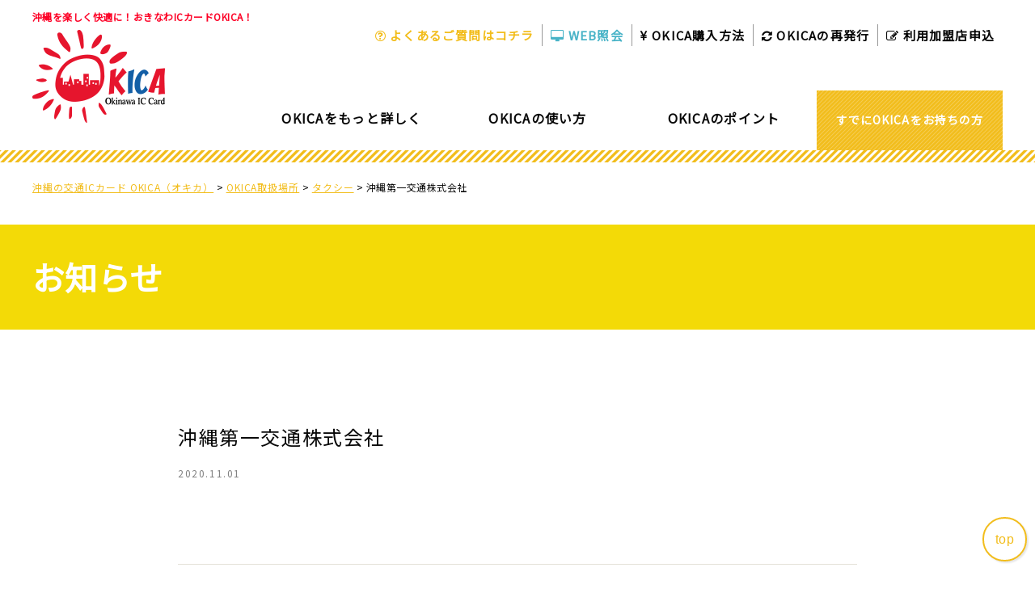

--- FILE ---
content_type: text/html; charset=UTF-8
request_url: https://info.okica.jp/spot/%E6%B2%96%E7%B8%84%E7%AC%AC%E4%B8%80%E4%BA%A4%E9%80%9A%E6%A0%AA%E5%BC%8F%E4%BC%9A%E7%A4%BE
body_size: 10219
content:
<!DOCTYPE html>
<html lang="ja">

<head>
	<!-- Google Tag Manager -->
	<script>
		(function(w, d, s, l, i) {
			w[l] = w[l] || [];
			w[l].push({
				'gtm.start': new Date().getTime(),
				event: 'gtm.js'
			});
			var f = d.getElementsByTagName(s)[0],
				j = d.createElement(s),
				dl = l != 'dataLayer' ? '&l=' + l : '';
			j.async = true;
			j.src =
				'https://www.googletagmanager.com/gtm.js?id=' + i + dl;
			f.parentNode.insertBefore(j, f);
		})(window, document, 'script', 'dataLayer', 'GTM-TCCFMTCT');
	</script>
	<!-- End Google Tag Manager -->
	<meta charset="UTF-8">
	
	<meta name="viewport" content="width=device-width,initial-scale=1.0">
	<link rel="stylesheet" href="/wp-content/themes/main/css/common.css">
	<link rel="stylesheet" href="https://maxcdn.bootstrapcdn.com/font-awesome/4.7.0/css/font-awesome.min.css" />
	<link href="https://fonts.googleapis.com/css?family=Noto+Sans+JP&display=swap" rel="stylesheet">
	<link rel="stylesheet" href="/wp-content/themes/main/css/news.css">
		<style>img:is([sizes="auto" i], [sizes^="auto," i]) { contain-intrinsic-size: 3000px 1500px }</style>
	
		<!-- All in One SEO 4.8.1.1 - aioseo.com -->
		<title>沖縄第一交通株式会社 | 沖縄の交通ICカード OKICA（オキカ）</title>
	<meta name="robots" content="max-snippet:-1, max-image-preview:large, max-video-preview:-1" />
	<meta name="google-site-verification" content="iE60OVUe19KH_v2f9wvsdEBRr1oJS0vmofXf_Fh47i4" />
	<link rel="canonical" href="https://info.okica.jp/spot/%e6%b2%96%e7%b8%84%e7%ac%ac%e4%b8%80%e4%ba%a4%e9%80%9a%e6%a0%aa%e5%bc%8f%e4%bc%9a%e7%a4%be" />
	<meta name="generator" content="All in One SEO (AIOSEO) 4.8.1.1" />

		<!-- Google tag (gtag.js) -->
<script async src="https://www.googletagmanager.com/gtag/js?id=UA-65895547-1"></script>
<script>
 window.dataLayer = window.dataLayer || [];
 function gtag(){dataLayer.push(arguments);}
 gtag('js', new Date());

 gtag('config', 'UA-65895547-1');
</script>
		<meta property="og:locale" content="ja_JP" />
		<meta property="og:site_name" content="沖縄の交通ICカード OKICA（オキカ） | 沖縄を楽しく快適に！おきなわICカードOKICA！" />
		<meta property="og:type" content="article" />
		<meta property="og:title" content="沖縄第一交通株式会社 | 沖縄の交通ICカード OKICA（オキカ）" />
		<meta property="og:url" content="https://info.okica.jp/spot/%e6%b2%96%e7%b8%84%e7%ac%ac%e4%b8%80%e4%ba%a4%e9%80%9a%e6%a0%aa%e5%bc%8f%e4%bc%9a%e7%a4%be" />
		<meta property="article:published_time" content="2020-11-01T04:32:08+00:00" />
		<meta property="article:modified_time" content="2021-08-06T04:32:50+00:00" />
		<meta name="twitter:card" content="summary" />
		<meta name="twitter:title" content="沖縄第一交通株式会社 | 沖縄の交通ICカード OKICA（オキカ）" />
		<script type="application/ld+json" class="aioseo-schema">
			{"@context":"https:\/\/schema.org","@graph":[{"@type":"BreadcrumbList","@id":"https:\/\/info.okica.jp\/spot\/%e6%b2%96%e7%b8%84%e7%ac%ac%e4%b8%80%e4%ba%a4%e9%80%9a%e6%a0%aa%e5%bc%8f%e4%bc%9a%e7%a4%be#breadcrumblist","itemListElement":[{"@type":"ListItem","@id":"https:\/\/info.okica.jp\/#listItem","position":1,"name":"\u5bb6"}]},{"@type":"Organization","@id":"https:\/\/info.okica.jp\/#organization","name":"\u6c96\u7e04\u306e\u4ea4\u901aIC\u30ab\u30fc\u30c9 OKICA\uff08\u30aa\u30ad\u30ab\uff09","description":"\u6c96\u7e04\u3092\u697d\u3057\u304f\u5feb\u9069\u306b\uff01\u304a\u304d\u306a\u308fIC\u30ab\u30fc\u30c9OKICA\uff01","url":"https:\/\/info.okica.jp\/"},{"@type":"WebPage","@id":"https:\/\/info.okica.jp\/spot\/%e6%b2%96%e7%b8%84%e7%ac%ac%e4%b8%80%e4%ba%a4%e9%80%9a%e6%a0%aa%e5%bc%8f%e4%bc%9a%e7%a4%be#webpage","url":"https:\/\/info.okica.jp\/spot\/%e6%b2%96%e7%b8%84%e7%ac%ac%e4%b8%80%e4%ba%a4%e9%80%9a%e6%a0%aa%e5%bc%8f%e4%bc%9a%e7%a4%be","name":"\u6c96\u7e04\u7b2c\u4e00\u4ea4\u901a\u682a\u5f0f\u4f1a\u793e | \u6c96\u7e04\u306e\u4ea4\u901aIC\u30ab\u30fc\u30c9 OKICA\uff08\u30aa\u30ad\u30ab\uff09","inLanguage":"ja","isPartOf":{"@id":"https:\/\/info.okica.jp\/#website"},"breadcrumb":{"@id":"https:\/\/info.okica.jp\/spot\/%e6%b2%96%e7%b8%84%e7%ac%ac%e4%b8%80%e4%ba%a4%e9%80%9a%e6%a0%aa%e5%bc%8f%e4%bc%9a%e7%a4%be#breadcrumblist"},"datePublished":"2020-11-01T13:32:08+09:00","dateModified":"2021-08-06T13:32:50+09:00"},{"@type":"WebSite","@id":"https:\/\/info.okica.jp\/#website","url":"https:\/\/info.okica.jp\/","name":"\u6c96\u7e04\u306e\u4ea4\u901aIC\u30ab\u30fc\u30c9 OKICA\uff08\u30aa\u30ad\u30ab\uff09","description":"\u6c96\u7e04\u3092\u697d\u3057\u304f\u5feb\u9069\u306b\uff01\u304a\u304d\u306a\u308fIC\u30ab\u30fc\u30c9OKICA\uff01","inLanguage":"ja","publisher":{"@id":"https:\/\/info.okica.jp\/#organization"}}]}
		</script>
		<!-- All in One SEO -->

<link rel='dns-prefetch' href='//www.googletagmanager.com' />
	<style type="text/css">
	.wp-pagenavi{margin-left:auto !important; margin-right:auto; !important}
	</style>
  <link rel='stylesheet' id='wp-block-library-css' href='https://info.okica.jp/wp-includes/css/dist/block-library/style.min.css?ver=6.7.4' type='text/css' media='all' />
<style id='classic-theme-styles-inline-css' type='text/css'>
/*! This file is auto-generated */
.wp-block-button__link{color:#fff;background-color:#32373c;border-radius:9999px;box-shadow:none;text-decoration:none;padding:calc(.667em + 2px) calc(1.333em + 2px);font-size:1.125em}.wp-block-file__button{background:#32373c;color:#fff;text-decoration:none}
</style>
<style id='global-styles-inline-css' type='text/css'>
:root{--wp--preset--aspect-ratio--square: 1;--wp--preset--aspect-ratio--4-3: 4/3;--wp--preset--aspect-ratio--3-4: 3/4;--wp--preset--aspect-ratio--3-2: 3/2;--wp--preset--aspect-ratio--2-3: 2/3;--wp--preset--aspect-ratio--16-9: 16/9;--wp--preset--aspect-ratio--9-16: 9/16;--wp--preset--color--black: #000000;--wp--preset--color--cyan-bluish-gray: #abb8c3;--wp--preset--color--white: #ffffff;--wp--preset--color--pale-pink: #f78da7;--wp--preset--color--vivid-red: #cf2e2e;--wp--preset--color--luminous-vivid-orange: #ff6900;--wp--preset--color--luminous-vivid-amber: #fcb900;--wp--preset--color--light-green-cyan: #7bdcb5;--wp--preset--color--vivid-green-cyan: #00d084;--wp--preset--color--pale-cyan-blue: #8ed1fc;--wp--preset--color--vivid-cyan-blue: #0693e3;--wp--preset--color--vivid-purple: #9b51e0;--wp--preset--gradient--vivid-cyan-blue-to-vivid-purple: linear-gradient(135deg,rgba(6,147,227,1) 0%,rgb(155,81,224) 100%);--wp--preset--gradient--light-green-cyan-to-vivid-green-cyan: linear-gradient(135deg,rgb(122,220,180) 0%,rgb(0,208,130) 100%);--wp--preset--gradient--luminous-vivid-amber-to-luminous-vivid-orange: linear-gradient(135deg,rgba(252,185,0,1) 0%,rgba(255,105,0,1) 100%);--wp--preset--gradient--luminous-vivid-orange-to-vivid-red: linear-gradient(135deg,rgba(255,105,0,1) 0%,rgb(207,46,46) 100%);--wp--preset--gradient--very-light-gray-to-cyan-bluish-gray: linear-gradient(135deg,rgb(238,238,238) 0%,rgb(169,184,195) 100%);--wp--preset--gradient--cool-to-warm-spectrum: linear-gradient(135deg,rgb(74,234,220) 0%,rgb(151,120,209) 20%,rgb(207,42,186) 40%,rgb(238,44,130) 60%,rgb(251,105,98) 80%,rgb(254,248,76) 100%);--wp--preset--gradient--blush-light-purple: linear-gradient(135deg,rgb(255,206,236) 0%,rgb(152,150,240) 100%);--wp--preset--gradient--blush-bordeaux: linear-gradient(135deg,rgb(254,205,165) 0%,rgb(254,45,45) 50%,rgb(107,0,62) 100%);--wp--preset--gradient--luminous-dusk: linear-gradient(135deg,rgb(255,203,112) 0%,rgb(199,81,192) 50%,rgb(65,88,208) 100%);--wp--preset--gradient--pale-ocean: linear-gradient(135deg,rgb(255,245,203) 0%,rgb(182,227,212) 50%,rgb(51,167,181) 100%);--wp--preset--gradient--electric-grass: linear-gradient(135deg,rgb(202,248,128) 0%,rgb(113,206,126) 100%);--wp--preset--gradient--midnight: linear-gradient(135deg,rgb(2,3,129) 0%,rgb(40,116,252) 100%);--wp--preset--font-size--small: 13px;--wp--preset--font-size--medium: 20px;--wp--preset--font-size--large: 36px;--wp--preset--font-size--x-large: 42px;--wp--preset--spacing--20: 0.44rem;--wp--preset--spacing--30: 0.67rem;--wp--preset--spacing--40: 1rem;--wp--preset--spacing--50: 1.5rem;--wp--preset--spacing--60: 2.25rem;--wp--preset--spacing--70: 3.38rem;--wp--preset--spacing--80: 5.06rem;--wp--preset--shadow--natural: 6px 6px 9px rgba(0, 0, 0, 0.2);--wp--preset--shadow--deep: 12px 12px 50px rgba(0, 0, 0, 0.4);--wp--preset--shadow--sharp: 6px 6px 0px rgba(0, 0, 0, 0.2);--wp--preset--shadow--outlined: 6px 6px 0px -3px rgba(255, 255, 255, 1), 6px 6px rgba(0, 0, 0, 1);--wp--preset--shadow--crisp: 6px 6px 0px rgba(0, 0, 0, 1);}:where(.is-layout-flex){gap: 0.5em;}:where(.is-layout-grid){gap: 0.5em;}body .is-layout-flex{display: flex;}.is-layout-flex{flex-wrap: wrap;align-items: center;}.is-layout-flex > :is(*, div){margin: 0;}body .is-layout-grid{display: grid;}.is-layout-grid > :is(*, div){margin: 0;}:where(.wp-block-columns.is-layout-flex){gap: 2em;}:where(.wp-block-columns.is-layout-grid){gap: 2em;}:where(.wp-block-post-template.is-layout-flex){gap: 1.25em;}:where(.wp-block-post-template.is-layout-grid){gap: 1.25em;}.has-black-color{color: var(--wp--preset--color--black) !important;}.has-cyan-bluish-gray-color{color: var(--wp--preset--color--cyan-bluish-gray) !important;}.has-white-color{color: var(--wp--preset--color--white) !important;}.has-pale-pink-color{color: var(--wp--preset--color--pale-pink) !important;}.has-vivid-red-color{color: var(--wp--preset--color--vivid-red) !important;}.has-luminous-vivid-orange-color{color: var(--wp--preset--color--luminous-vivid-orange) !important;}.has-luminous-vivid-amber-color{color: var(--wp--preset--color--luminous-vivid-amber) !important;}.has-light-green-cyan-color{color: var(--wp--preset--color--light-green-cyan) !important;}.has-vivid-green-cyan-color{color: var(--wp--preset--color--vivid-green-cyan) !important;}.has-pale-cyan-blue-color{color: var(--wp--preset--color--pale-cyan-blue) !important;}.has-vivid-cyan-blue-color{color: var(--wp--preset--color--vivid-cyan-blue) !important;}.has-vivid-purple-color{color: var(--wp--preset--color--vivid-purple) !important;}.has-black-background-color{background-color: var(--wp--preset--color--black) !important;}.has-cyan-bluish-gray-background-color{background-color: var(--wp--preset--color--cyan-bluish-gray) !important;}.has-white-background-color{background-color: var(--wp--preset--color--white) !important;}.has-pale-pink-background-color{background-color: var(--wp--preset--color--pale-pink) !important;}.has-vivid-red-background-color{background-color: var(--wp--preset--color--vivid-red) !important;}.has-luminous-vivid-orange-background-color{background-color: var(--wp--preset--color--luminous-vivid-orange) !important;}.has-luminous-vivid-amber-background-color{background-color: var(--wp--preset--color--luminous-vivid-amber) !important;}.has-light-green-cyan-background-color{background-color: var(--wp--preset--color--light-green-cyan) !important;}.has-vivid-green-cyan-background-color{background-color: var(--wp--preset--color--vivid-green-cyan) !important;}.has-pale-cyan-blue-background-color{background-color: var(--wp--preset--color--pale-cyan-blue) !important;}.has-vivid-cyan-blue-background-color{background-color: var(--wp--preset--color--vivid-cyan-blue) !important;}.has-vivid-purple-background-color{background-color: var(--wp--preset--color--vivid-purple) !important;}.has-black-border-color{border-color: var(--wp--preset--color--black) !important;}.has-cyan-bluish-gray-border-color{border-color: var(--wp--preset--color--cyan-bluish-gray) !important;}.has-white-border-color{border-color: var(--wp--preset--color--white) !important;}.has-pale-pink-border-color{border-color: var(--wp--preset--color--pale-pink) !important;}.has-vivid-red-border-color{border-color: var(--wp--preset--color--vivid-red) !important;}.has-luminous-vivid-orange-border-color{border-color: var(--wp--preset--color--luminous-vivid-orange) !important;}.has-luminous-vivid-amber-border-color{border-color: var(--wp--preset--color--luminous-vivid-amber) !important;}.has-light-green-cyan-border-color{border-color: var(--wp--preset--color--light-green-cyan) !important;}.has-vivid-green-cyan-border-color{border-color: var(--wp--preset--color--vivid-green-cyan) !important;}.has-pale-cyan-blue-border-color{border-color: var(--wp--preset--color--pale-cyan-blue) !important;}.has-vivid-cyan-blue-border-color{border-color: var(--wp--preset--color--vivid-cyan-blue) !important;}.has-vivid-purple-border-color{border-color: var(--wp--preset--color--vivid-purple) !important;}.has-vivid-cyan-blue-to-vivid-purple-gradient-background{background: var(--wp--preset--gradient--vivid-cyan-blue-to-vivid-purple) !important;}.has-light-green-cyan-to-vivid-green-cyan-gradient-background{background: var(--wp--preset--gradient--light-green-cyan-to-vivid-green-cyan) !important;}.has-luminous-vivid-amber-to-luminous-vivid-orange-gradient-background{background: var(--wp--preset--gradient--luminous-vivid-amber-to-luminous-vivid-orange) !important;}.has-luminous-vivid-orange-to-vivid-red-gradient-background{background: var(--wp--preset--gradient--luminous-vivid-orange-to-vivid-red) !important;}.has-very-light-gray-to-cyan-bluish-gray-gradient-background{background: var(--wp--preset--gradient--very-light-gray-to-cyan-bluish-gray) !important;}.has-cool-to-warm-spectrum-gradient-background{background: var(--wp--preset--gradient--cool-to-warm-spectrum) !important;}.has-blush-light-purple-gradient-background{background: var(--wp--preset--gradient--blush-light-purple) !important;}.has-blush-bordeaux-gradient-background{background: var(--wp--preset--gradient--blush-bordeaux) !important;}.has-luminous-dusk-gradient-background{background: var(--wp--preset--gradient--luminous-dusk) !important;}.has-pale-ocean-gradient-background{background: var(--wp--preset--gradient--pale-ocean) !important;}.has-electric-grass-gradient-background{background: var(--wp--preset--gradient--electric-grass) !important;}.has-midnight-gradient-background{background: var(--wp--preset--gradient--midnight) !important;}.has-small-font-size{font-size: var(--wp--preset--font-size--small) !important;}.has-medium-font-size{font-size: var(--wp--preset--font-size--medium) !important;}.has-large-font-size{font-size: var(--wp--preset--font-size--large) !important;}.has-x-large-font-size{font-size: var(--wp--preset--font-size--x-large) !important;}
:where(.wp-block-post-template.is-layout-flex){gap: 1.25em;}:where(.wp-block-post-template.is-layout-grid){gap: 1.25em;}
:where(.wp-block-columns.is-layout-flex){gap: 2em;}:where(.wp-block-columns.is-layout-grid){gap: 2em;}
:root :where(.wp-block-pullquote){font-size: 1.5em;line-height: 1.6;}
</style>
<style id='akismet-widget-style-inline-css' type='text/css'>

			.a-stats {
				--akismet-color-mid-green: #357b49;
				--akismet-color-white: #fff;
				--akismet-color-light-grey: #f6f7f7;

				max-width: 350px;
				width: auto;
			}

			.a-stats * {
				all: unset;
				box-sizing: border-box;
			}

			.a-stats strong {
				font-weight: 600;
			}

			.a-stats a.a-stats__link,
			.a-stats a.a-stats__link:visited,
			.a-stats a.a-stats__link:active {
				background: var(--akismet-color-mid-green);
				border: none;
				box-shadow: none;
				border-radius: 8px;
				color: var(--akismet-color-white);
				cursor: pointer;
				display: block;
				font-family: -apple-system, BlinkMacSystemFont, 'Segoe UI', 'Roboto', 'Oxygen-Sans', 'Ubuntu', 'Cantarell', 'Helvetica Neue', sans-serif;
				font-weight: 500;
				padding: 12px;
				text-align: center;
				text-decoration: none;
				transition: all 0.2s ease;
			}

			/* Extra specificity to deal with TwentyTwentyOne focus style */
			.widget .a-stats a.a-stats__link:focus {
				background: var(--akismet-color-mid-green);
				color: var(--akismet-color-white);
				text-decoration: none;
			}

			.a-stats a.a-stats__link:hover {
				filter: brightness(110%);
				box-shadow: 0 4px 12px rgba(0, 0, 0, 0.06), 0 0 2px rgba(0, 0, 0, 0.16);
			}

			.a-stats .count {
				color: var(--akismet-color-white);
				display: block;
				font-size: 1.5em;
				line-height: 1.4;
				padding: 0 13px;
				white-space: nowrap;
			}
		
</style>
<link rel='stylesheet' id='um_modal-css' href='https://info.okica.jp/wp-content/plugins/ultimate-member/assets/css/um-modal.min.css?ver=2.10.2' type='text/css' media='all' />
<link rel='stylesheet' id='um_ui-css' href='https://info.okica.jp/wp-content/plugins/ultimate-member/assets/libs/jquery-ui/jquery-ui.min.css?ver=1.13.2' type='text/css' media='all' />
<link rel='stylesheet' id='um_tipsy-css' href='https://info.okica.jp/wp-content/plugins/ultimate-member/assets/libs/tipsy/tipsy.min.css?ver=1.0.0a' type='text/css' media='all' />
<link rel='stylesheet' id='um_raty-css' href='https://info.okica.jp/wp-content/plugins/ultimate-member/assets/libs/raty/um-raty.min.css?ver=2.6.0' type='text/css' media='all' />
<link rel='stylesheet' id='select2-css' href='https://info.okica.jp/wp-content/plugins/ultimate-member/assets/libs/select2/select2.min.css?ver=4.0.13' type='text/css' media='all' />
<link rel='stylesheet' id='um_fileupload-css' href='https://info.okica.jp/wp-content/plugins/ultimate-member/assets/css/um-fileupload.min.css?ver=2.10.2' type='text/css' media='all' />
<link rel='stylesheet' id='um_confirm-css' href='https://info.okica.jp/wp-content/plugins/ultimate-member/assets/libs/um-confirm/um-confirm.min.css?ver=1.0' type='text/css' media='all' />
<link rel='stylesheet' id='um_datetime-css' href='https://info.okica.jp/wp-content/plugins/ultimate-member/assets/libs/pickadate/default.min.css?ver=3.6.2' type='text/css' media='all' />
<link rel='stylesheet' id='um_datetime_date-css' href='https://info.okica.jp/wp-content/plugins/ultimate-member/assets/libs/pickadate/default.date.min.css?ver=3.6.2' type='text/css' media='all' />
<link rel='stylesheet' id='um_datetime_time-css' href='https://info.okica.jp/wp-content/plugins/ultimate-member/assets/libs/pickadate/default.time.min.css?ver=3.6.2' type='text/css' media='all' />
<link rel='stylesheet' id='um_fonticons_ii-css' href='https://info.okica.jp/wp-content/plugins/ultimate-member/assets/libs/legacy/fonticons/fonticons-ii.min.css?ver=2.10.2' type='text/css' media='all' />
<link rel='stylesheet' id='um_fonticons_fa-css' href='https://info.okica.jp/wp-content/plugins/ultimate-member/assets/libs/legacy/fonticons/fonticons-fa.min.css?ver=2.10.2' type='text/css' media='all' />
<link rel='stylesheet' id='um_fontawesome-css' href='https://info.okica.jp/wp-content/plugins/ultimate-member/assets/css/um-fontawesome.min.css?ver=6.5.2' type='text/css' media='all' />
<link rel='stylesheet' id='um_common-css' href='https://info.okica.jp/wp-content/plugins/ultimate-member/assets/css/common.min.css?ver=2.10.2' type='text/css' media='all' />
<link rel='stylesheet' id='um_responsive-css' href='https://info.okica.jp/wp-content/plugins/ultimate-member/assets/css/um-responsive.min.css?ver=2.10.2' type='text/css' media='all' />
<link rel='stylesheet' id='um_styles-css' href='https://info.okica.jp/wp-content/plugins/ultimate-member/assets/css/um-styles.min.css?ver=2.10.2' type='text/css' media='all' />
<link rel='stylesheet' id='um_crop-css' href='https://info.okica.jp/wp-content/plugins/ultimate-member/assets/libs/cropper/cropper.min.css?ver=1.6.1' type='text/css' media='all' />
<link rel='stylesheet' id='um_profile-css' href='https://info.okica.jp/wp-content/plugins/ultimate-member/assets/css/um-profile.min.css?ver=2.10.2' type='text/css' media='all' />
<link rel='stylesheet' id='um_account-css' href='https://info.okica.jp/wp-content/plugins/ultimate-member/assets/css/um-account.min.css?ver=2.10.2' type='text/css' media='all' />
<link rel='stylesheet' id='um_misc-css' href='https://info.okica.jp/wp-content/plugins/ultimate-member/assets/css/um-misc.min.css?ver=2.10.2' type='text/css' media='all' />
<link rel='stylesheet' id='um_default_css-css' href='https://info.okica.jp/wp-content/plugins/ultimate-member/assets/css/um-old-default.min.css?ver=2.10.2' type='text/css' media='all' />
<link rel='stylesheet' id='um_old_css-css' href='https://info.okica.jp/wp-content/plugins/ultimate-member/../../uploads/ultimatemember/um_old_settings.css?ver=2.0.0' type='text/css' media='all' />
<link rel='stylesheet' id='wp-pagenavi-style-css' href='https://info.okica.jp/wp-content/plugins/wp-pagenavi-style/css/orange.css?ver=1.0' type='text/css' media='all' />

<!-- Site Kit によって追加された Google タグ（gtag.js）スニペット -->

<!-- Google アナリティクス スニペット (Site Kit が追加) -->
<script type="text/javascript" src="https://www.googletagmanager.com/gtag/js?id=GT-K4LVGTP" id="google_gtagjs-js" async></script>
<script type="text/javascript" id="google_gtagjs-js-after">
/* <![CDATA[ */
window.dataLayer = window.dataLayer || [];function gtag(){dataLayer.push(arguments);}
gtag("set","linker",{"domains":["info.okica.jp"]});
gtag("js", new Date());
gtag("set", "developer_id.dZTNiMT", true);
gtag("config", "GT-K4LVGTP");
/* ]]> */
</script>

<!-- Site Kit によって追加された終了 Google タグ（gtag.js）スニペット -->
<script type="text/javascript" src="https://info.okica.jp/wp-includes/js/jquery/jquery.min.js?ver=3.7.1" id="jquery-core-js"></script>
<script type="text/javascript" src="https://info.okica.jp/wp-includes/js/jquery/jquery-migrate.min.js?ver=3.4.1" id="jquery-migrate-js"></script>
<script type="text/javascript" src="https://info.okica.jp/wp-content/plugins/ultimate-member/assets/js/um-gdpr.min.js?ver=2.10.2" id="um-gdpr-js"></script>
<!-- Favicon Rotator -->
<link rel="shortcut icon" href="https://info.okica.jp/wp-content/uploads/favicon.png" />
<!-- End Favicon Rotator -->
<meta name="generator" content="Site Kit by Google 1.150.0" />	<style type="text/css">
	 .wp-pagenavi
	{
		font-size:12px !important;
	}
	</style>
	</head>

<body data-rsssl=1>
	<!-- Google Tag Manager (noscript) -->
	<noscript><iframe src="https://www.googletagmanager.com/ns.html?id=GTM-TCCFMTCT" height="0" width="0" style="display:none;visibility:hidden"></iframe></noscript>
	<!-- End Google Tag Manager (noscript) -->
	<header>
		<div class="header_in">
			<div class="logo_area">
				<h1>
					<div class="text">沖縄を楽しく快適に！おきなわICカードOKICA！</div>
					<div class="logo">
						<a href="/"><img src="/wp-content/themes/main/images/header/logo.png" alt="OKICA Okinawa IC Card"></a>
					</div>
				</h1>
			</div>
			<div class="nav_area">
				<div class="btn_area">
					<a href="/question.html" style="color: #F2BD1C;"><i class="fa fa-question-circle-o" aria-hidden="true"></i> よくあるご質問はコチラ</a>
					<a href="https://www.okica.jp/webservice" style="color: #48B3C7;"><i class="fa fa-desktop" aria-hidden="true"></i> <span class="large">WEB照会</span></a>
					<a href="/buy.html"><i class="fa fa-jpy" aria-hidden="true"></i> OKICA<span class="large">購入方法</span></a>
					<a href="/procedures.html"><i class="fa fa-refresh" aria-hidden="true"></i> OKICAの<span class="large">再発行</span></a>
					<a href="https://okicabusiness-web.okica.jp/entry"><i class="fa fa-pencil-square-o" aria-hidden="true"></i> 利用加盟店申込</a>
				</div>

				<nav class="global" id="spNav">
					<ul class="main" id="menu">
						<li><a class="main_nav">OKICAをもっと詳しく</a>
							<ul class="child">
								<li><a href="/kinds.html">OKICAについて</a></li>
								<li><a href="/buy.html">OKICAの購入・更新</a></li>
								<li><a href="/teiki.html">OKICAの定期券について</a></li>
								<li><a href="/jigyousyo.html">取扱事業所・利用加盟店</a></li>
								<li><a href="/jigyousyo.html#jigyousyo_taxi"><span class="red">NEW </span>OKICA利用加盟店<br />（タクシー・店舗）</a></li>
								<li><a href="/question.html">よくあるご質問</a></li>
							</ul>
						</li>
						<li><a class="main_nav">OKICAの使い方</a>
							<ul class="child">
								<li><a href="/use.html#use">乗車・降車で使う</a></li>
								<li><a href="/use.html#monorail">モノレールで使う</a></li>
								<li><a href="use.html#bus">バスで使う</a></li>
								<li><a href="use.html#taxi"><span class="red">NEW </span>タクシー・店舗で使う</a></li>
								<li><a href="/use.html#charge">チャージ方法</a></li>
								<li><a href="/use.html#charge_machine">チャージ機設置場所</a></li>
							</ul>
						</li>
						<li><a class="main_nav">OKICAのポイント</a>
							<ul class="child">
								<li><a href="/point.html">ポイントを貯める</a></li>
								<li><a href="/point.html#confirm">ポイントを確認する</a></li>
								<li><a href="/point.html#reduction">ポイントを利用する</a></li>
							</ul>
						</li>
						<li><a class="main_nav">すでにOKICAをお持ちの方</a>
							<ul class="child">
								<li><a href="/rireki.html">OKICAの利用履歴について</a></li>
								<li><a href="/procedures.html">OKICAの再発行</a></li>
								<li><a href="/procedures.html#refund">OKICAの払い戻し</a></li>
								<!-- <li><a href="/okicashop">OKICA♡WARI 店舗一覧</a></li> -->
							</ul>
						</li>
						<li class="sp"><a href="/company.html">会社概要</a></li>
						<li class="sp"><a href="/okica-terms.html">規定・規則</a></li>
						<li class="sp"><a href="/point-kisoku.html">OKICAポイントサービス</a></li>
						<li class="sp"><a href="/privacy1-2.html">個人情報保護方針</a></li>
						<li class="sp"><a href="/privacy2-2.html">個人情報意外の取扱について</a></li>
						<li class="sp"><a href="https://www.okica.jp/webservice">WEB照会サービス</a></li>
						<li class="sp"><a href="/register.html">店舗募集</a></li>
						<li class="sp"><a href="https://okicabusiness-web.okica.jp/entry" target="_blank">利用加盟店申込</a></li>
						<li class="sp"><a href="/infomation">お知らせ</a></li>
					</ul>
				</nav>
			</div>
		</div>
	</header>
			<section class="breadcrumbs">
	<div class="wrapper">
		<!-- Breadcrumb NavXT 7.4.1 -->
<span property="itemListElement" typeof="ListItem"><a property="item" typeof="WebPage" title="沖縄の交通ICカード OKICA（オキカ）へ移動する" href="https://info.okica.jp" class="home" ><span property="name">沖縄の交通ICカード OKICA（オキカ）</span></a><meta property="position" content="1"></span> &gt; <span property="itemListElement" typeof="ListItem"><a property="item" typeof="WebPage" title="OKICA取扱場所へ移動する" href="https://info.okica.jp/spot" class="archive post-spot-archive" ><span property="name">OKICA取扱場所</span></a><meta property="position" content="2"></span> &gt; <span property="itemListElement" typeof="ListItem"><a property="item" typeof="WebPage" title="Go to the タクシー カテゴリー archives." href="https://info.okica.jp/spot-category/taxi" class="taxonomy spot-category" ><span property="name">タクシー</span></a><meta property="position" content="3"></span> &gt; <span property="itemListElement" typeof="ListItem"><span property="name" class="post post-spot current-item">沖縄第一交通株式会社</span><meta property="url" content="https://info.okica.jp/spot/%e6%b2%96%e7%b8%84%e7%ac%ac%e4%b8%80%e4%ba%a4%e9%80%9a%e6%a0%aa%e5%bc%8f%e4%bc%9a%e7%a4%be"><meta property="position" content="4"></span>	</div>
</section>
	<article class="news">

    <h1 class="cover">
        <div class="wrapper">お知らせ</div>
    </h1>

    <div class="wrapper_840">

                        <div class="article">
                    <div class="title">沖縄第一交通株式会社</div>
                    <div class="date">2020.11.01</div>
                    <div class="content"></div>
                </div>
                <div class="post_nav">
                    <div class="prev"> <a href="https://info.okica.jp/spot/%e6%a0%aa%e5%bc%8f%e4%bc%9a%e7%a4%be%e9%8f%a1%e5%8e%9f%e7%ac%ac%e4%b8%80%e4%ba%a4%e9%80%9a" rel="prev">株式会社鏡原第一交通</a></div>
                    <div class="next"><a href="https://info.okica.jp/spot/%e9%82%a3%e8%a6%87%e7%ac%ac%e4%b8%80%e4%ba%a4%e9%80%9a%e6%a0%aa%e5%bc%8f%e4%bc%9a%e7%a4%be" rel="next">那覇第一交通株式会社</a> </div>
                </div>
                    
        <a href="/category/infomation" class="btn">お知らせ一覧へ</a>

    </div>

</article>

<div id="scroll-fadein">

    <div class="page-top">top</div>

    <div class="footer-contact sp">
        <div class="ft_wrap">
            <a class="pdf" href="/wp-content/themes/main/pdf/okica_guidebook2022.pdf" target="_blank">
                <img src="/wp-content/themes/main/images/common/btn_pdf_sp.png" alt="PDF版のご利用ガイドを開く">
            </a>
            <a class="pdf en" href="/wp-content/themes/main/pdf/okica_guidebook_en.pdf" target="_blank">
                <img src="/wp-content/themes/main/images/common/btn_pdf_sp_en.png" alt="PDF版のご利用ガイド（多言語版）を開く">
            </a>
            <a class="column" href="https://www.okica.jp/webservice">
                <span class="small">ポイントやご利用履歴のご確認</span><br />WEB照会
            </a>
        </div>
    </div>

    <!-- <div class="footer-contact pc">
        <div class="btns">
            <a href="https://www.okica.jp/webservice">
                <img src="/wp-content/themes/main/images/common/btn_web.png" alt="WEB照会のページへ">
            </a>
            <a href="/register.html">
                <img src="/wp-content/themes/main/images/common/btn_shop.png" alt="店舗募集のページへ">
            </a>
            <a href="/wp-content/themes/main/pdf/okica_guidebook.pdf" target="_blank">
                <img src="/wp-content/themes/main/images/common/btn_pdf.png" alt="PDF版のご利用ガイドを開く">
            </a>
            <a href="/wp-content/themes/main/pdf/okica_guidebook_en.pdf" target="_blank">
                <img src="/wp-content/themes/main/images/common/btn_pdf_en.png" alt="PDF版のご利用ガイド（多言語版）を開く">
            </a>
            <a href="https://okicabusiness-web.okica.jp/entry" target="_blank">
                <img src="/wp-content/themes/main/images/common/btn_application.png" alt="利用加盟店申し込みを開く">
            </a>
        </div>
    </div> -->
</div>

<footer>
    <div class="ft_nav wrapper">
        <ul>
            <li class="index">OKICAをもっとくわしく</li>
            <li><a href="/kinds.html">カードの種類</a></li>
            <li><a href="/teiki.html">定期券の種類</a></li>
            <li><a href="/jigyousyo.html">取扱事業所</a></li>
            <li><a href="/question.html">よくある質問</a></li>
            <li><a href="/wp-content/themes/main/pdf/okica_guidebook.pdf"><img src="/wp-content/themes/main/images/common/btn_pdf.png" alt="PDF版のご利用ガイドを開く"></a></li>
            <li><a href="/wp-content/themes/main/pdf/okica_guidebook_en.pdf"><img src="/wp-content/themes/main/images/common/btn_pdf_en.png" alt="PDF版のご利用ガイド（多言語版）を開く"></a></li>
        </ul>

        <ul>
            <li class="index">OKICAの使い方</li>
            <li><a href="/use.html#monorail">モノレールでの使用方法</a></li>
            <li><a href="/use.html#bus">バスでの使用方法</a></li>
            <li><a href="use.html#taxi">タクシー・店舗で使う</a></li>
            <li><a href="/use.html#charge">チャージ方法</a></li>
        </ul>

        <ul>
            <li class="index">OKICAでポイントを貯める</li>
            <li><a href="/point.html#yui">ゆいレール利用でのポイント付与</a></li>
            <li><a href="/point.html#bus">バス利用でのポイント付与</a></li>
            <li><a href="/point.html#confirm">ポイント確認方法</a></li>
            <li><a href="/point.html#reduction">ポイント還元方法</a></li>
        </ul>

        <ul>
            <li class="index">すでにOKICAをお持ちの方</li>
            <li><a href="/procedures.html">紛失してしまった場合</a></li>
            <li><a href="/procedures.html#not">使えなくなってしまった場合</a></li>
            <li><a href="/procedures.html#refund">払戻しについて</a></li>
            <li><a href="/rireki.html">ご利用履歴について</a></li>
        </ul>
    </div>

    <div class="p_mark"><img src="/wp-content/themes/main/images/footer/mark.png" alt="プライバシーマーク"></div>
    <div class="bottom_nav pc">
        <ul>
            <li><a href="/company.html">会社概要</a></li>
            <li><a href="/okica-terms.html">規定・規則</a></li>
            <!-- <li><a href="/point-kisoku.html">OKICAポイントサービス</a></li> -->
            <li><a href="/shikinkessai.html">資金決済法に基づく表示</a></li>
            <li><a href="/privacy1-2.html">個人情報保護方針</a></li>
            <li><a href="/privacy2-2.html">個人情報以外の取扱について</a></li>
            <li><a href="https://www.okica.jp/webservice">WEB照会サービス</a></li>
            <li><a href="/register.html">店舗募集</a></li>
            <li><a href="/okicashop">OKICA♡WARI 店舗一覧</a></li>
            <li><a href="https://okicabusiness-web.okica.jp/entry">利用加盟店申込</a></li>

        </ul>
    </div>

    <div class="copy">
        © 2023 沖縄の交通ICカード OKICA（オキカ）    </div>
</footer>

<!--ハンバーガーボタン-->
<div class="humberger sp" id="spNavBtn">
    btn
</div>


<div id="um_upload_single" style="display:none;"></div>

<div id="um_view_photo" style="display:none;">
	<a href="javascript:void(0);" data-action="um_remove_modal" class="um-modal-close" aria-label="写真モーダルを閉じる">
		<i class="um-faicon-times"></i>
	</a>

	<div class="um-modal-body photo">
		<div class="um-modal-photo"></div>
	</div>
</div>
<script type="text/javascript" src="https://info.okica.jp/wp-includes/js/underscore.min.js?ver=1.13.7" id="underscore-js"></script>
<script type="text/javascript" id="wp-util-js-extra">
/* <![CDATA[ */
var _wpUtilSettings = {"ajax":{"url":"\/wp-admin\/admin-ajax.php"}};
/* ]]> */
</script>
<script type="text/javascript" src="https://info.okica.jp/wp-includes/js/wp-util.min.js?ver=6.7.4" id="wp-util-js"></script>
<script type="text/javascript" src="https://info.okica.jp/wp-includes/js/dist/hooks.min.js?ver=4d63a3d491d11ffd8ac6" id="wp-hooks-js"></script>
<script type="text/javascript" src="https://info.okica.jp/wp-includes/js/dist/i18n.min.js?ver=5e580eb46a90c2b997e6" id="wp-i18n-js"></script>
<script type="text/javascript" id="wp-i18n-js-after">
/* <![CDATA[ */
wp.i18n.setLocaleData( { 'text direction\u0004ltr': [ 'ltr' ] } );
/* ]]> */
</script>
<script type="text/javascript" src="https://info.okica.jp/wp-content/plugins/ultimate-member/assets/libs/tipsy/tipsy.min.js?ver=1.0.0a" id="um_tipsy-js"></script>
<script type="text/javascript" src="https://info.okica.jp/wp-content/plugins/ultimate-member/assets/libs/um-confirm/um-confirm.min.js?ver=1.0" id="um_confirm-js"></script>
<script type="text/javascript" src="https://info.okica.jp/wp-content/plugins/ultimate-member/assets/libs/pickadate/picker.min.js?ver=3.6.2" id="um_datetime-js"></script>
<script type="text/javascript" src="https://info.okica.jp/wp-content/plugins/ultimate-member/assets/libs/pickadate/picker.date.min.js?ver=3.6.2" id="um_datetime_date-js"></script>
<script type="text/javascript" src="https://info.okica.jp/wp-content/plugins/ultimate-member/assets/libs/pickadate/picker.time.min.js?ver=3.6.2" id="um_datetime_time-js"></script>
<script type="text/javascript" src="https://info.okica.jp/wp-content/plugins/ultimate-member/assets/libs/pickadate/translations/ja_JP.min.js?ver=3.6.2" id="um_datetime_locale-js"></script>
<script type="text/javascript" id="um_common-js-extra">
/* <![CDATA[ */
var um_common_variables = {"locale":"ja"};
var um_common_variables = {"locale":"ja"};
/* ]]> */
</script>
<script type="text/javascript" src="https://info.okica.jp/wp-content/plugins/ultimate-member/assets/js/common.min.js?ver=2.10.2" id="um_common-js"></script>
<script type="text/javascript" src="https://info.okica.jp/wp-content/plugins/ultimate-member/assets/libs/cropper/cropper.min.js?ver=1.6.1" id="um_crop-js"></script>
<script type="text/javascript" id="um_frontend_common-js-extra">
/* <![CDATA[ */
var um_frontend_common_variables = [];
/* ]]> */
</script>
<script type="text/javascript" src="https://info.okica.jp/wp-content/plugins/ultimate-member/assets/js/common-frontend.min.js?ver=2.10.2" id="um_frontend_common-js"></script>
<script type="text/javascript" src="https://info.okica.jp/wp-content/plugins/ultimate-member/assets/js/um-modal.min.js?ver=2.10.2" id="um_modal-js"></script>
<script type="text/javascript" src="https://info.okica.jp/wp-content/plugins/ultimate-member/assets/libs/jquery-form/jquery-form.min.js?ver=2.10.2" id="um_jquery_form-js"></script>
<script type="text/javascript" src="https://info.okica.jp/wp-content/plugins/ultimate-member/assets/libs/fileupload/fileupload.js?ver=2.10.2" id="um_fileupload-js"></script>
<script type="text/javascript" src="https://info.okica.jp/wp-content/plugins/ultimate-member/assets/js/um-functions.min.js?ver=2.10.2" id="um_functions-js"></script>
<script type="text/javascript" src="https://info.okica.jp/wp-content/plugins/ultimate-member/assets/js/um-responsive.min.js?ver=2.10.2" id="um_responsive-js"></script>
<script type="text/javascript" src="https://info.okica.jp/wp-content/plugins/ultimate-member/assets/js/um-conditional.min.js?ver=2.10.2" id="um_conditional-js"></script>
<script type="text/javascript" src="https://info.okica.jp/wp-content/plugins/ultimate-member/assets/libs/select2/select2.full.min.js?ver=4.0.13" id="select2-js"></script>
<script type="text/javascript" src="https://info.okica.jp/wp-content/plugins/ultimate-member/assets/libs/select2/i18n/ja.js?ver=4.0.13" id="um_select2_locale-js"></script>
<script type="text/javascript" src="https://info.okica.jp/wp-content/plugins/ultimate-member/assets/libs/raty/um-raty.min.js?ver=2.6.0" id="um_raty-js"></script>
<script type="text/javascript" id="um_scripts-js-extra">
/* <![CDATA[ */
var um_scripts = {"max_upload_size":"52428800","nonce":"f8d96610b6"};
/* ]]> */
</script>
<script type="text/javascript" src="https://info.okica.jp/wp-content/plugins/ultimate-member/assets/js/um-scripts.min.js?ver=2.10.2" id="um_scripts-js"></script>
<script type="text/javascript" id="um_profile-js-translations">
/* <![CDATA[ */
( function( domain, translations ) {
	var localeData = translations.locale_data[ domain ] || translations.locale_data.messages;
	localeData[""].domain = domain;
	wp.i18n.setLocaleData( localeData, domain );
} )( "ultimate-member", {"translation-revision-date":"2024-09-20 14:16:55+0000","generator":"GlotPress\/4.0.1","domain":"messages","locale_data":{"messages":{"":{"domain":"messages","plural-forms":"nplurals=1; plural=0;","lang":"ja_JP"},"Upload a cover photo":["\u30ab\u30d0\u30fc\u5199\u771f\u3092\u30a2\u30c3\u30d7\u30ed\u30fc\u30c9"]}},"comment":{"reference":"assets\/js\/um-profile.js"}} );
/* ]]> */
</script>
<script type="text/javascript" src="https://info.okica.jp/wp-content/plugins/ultimate-member/assets/js/um-profile.min.js?ver=2.10.2" id="um_profile-js"></script>
<script type="text/javascript" src="https://info.okica.jp/wp-content/plugins/ultimate-member/assets/js/um-account.min.js?ver=2.10.2" id="um_account-js"></script>

<script type="text/javascript" src="/wp-content/themes/main/js/loading/loading.js"></script>
<script type="text/javascript">
    ///// スマホ時ハンバーガーメニュー
    (function($) {
        var $nav = $('#spNav');
        var $button = $('#spNavBtn');

        // Nav Toggle Button
        $button.click(function() {
            $nav.toggleClass('open');
            $button.toggleClass('open');
        });
    })(jQuery);

    ///// クリックしたらTOPへ
    (function($) {
        var target = $('.page-top');
        target.on('click', function() {
            $('html,body').scrollTop(0);
        })
    })(jQuery);


    ///// 下からアニメーション表示
    (function($) {
        var target = $('#animation');
        var height = target.outerHeight();
        target.css('bottom', '-' + height + 'px');
        target.delay(2000).animate({
            'bottom': 0
        }, 400);
    })(jQuery);

    // アコーディオン
    (function($) {
        $(function() {
            $(".accordion").each(function() {
                var accordion = $(this);
                $(this).find(".switch").click(function() {
                    //$("> .switch", this).click(function() { // 上段の別の書き方
                    var targetContentWrap = $(this).next(".contentWrap");
                    if (targetContentWrap.css("display") === "none") {
                        accordion.find(".contentWrap").slideUp();
                        accordion.find(".switch.open").removeClass("open");
                    }
                    targetContentWrap.slideToggle();
                    $(this).toggleClass("open");
                });
            });
        });
    })(jQuery);

    ///// ドロップダウンメニュー

    (function($) {
        var windowWidth = parseInt(window.innerWidth);
        if (windowWidth >= 768) {
            $('#menu>li').hover(function() {
                $("ul:not(:animated)", this).slideDown();
            }, function() {
                $("ul.child", this).slideUp();
            });
        } else {
            $('#menu>li').on('click', function() {
                $(this).children('.child').slideToggle();
                $(this).siblings().children('.child').slideUp();
            });
        }
    })(jQuery);

    ///// グローバルナビにfixedを付ける。ハッシュへのページ遷移対策の為、bodyにfixedを付ける
    (function($) {
        var $nav = $('header'),
            $body = $('body'),
            navOffsetTop = $nav.offset().top + $nav.height() - 40;
        $(window).on('scroll', function() {
            if ($(this).scrollTop() > navOffsetTop) {
                $body.addClass('fixed');
            } else {
                $body.removeClass('fixed');
            }
        });
    })(jQuery);

    (function($) {
        $(window).one("load resize", init);

        function init() {
            var _width = $(window).width();
            if (_width <= 767) {
                $('.illust').insertAfter('h1.copy');
            } else {}
        }
    })(jQuery);
</script>

</script>
</body>

</html>

--- FILE ---
content_type: text/css
request_url: https://info.okica.jp/wp-content/themes/main/css/common.css
body_size: 5823
content:
@charset "UTF-8";
/* 
html5doctor.com Reset Stylesheet
v1.6.1
Last Updated: 2010-09-17
Author: Richard Clark - http://richclarkdesign.com 
Twitter: @rich_clark
*/
html, body, div, span, object, iframe,
h1, h2, h3, h4, h5, h6, p, blockquote, pre,
abbr, address, cite, code,
del, dfn, em, img, ins, kbd, q, samp,
small, strong, sub, sup, var,
b, i,
dl, dt, dd, ol, ul, li,
fieldset, form, label, legend,
table, caption, tbody, tfoot, thead, tr, th, td,
article, aside, canvas, details, figcaption, figure,
footer, header, hgroup, menu, nav, section, summary,
time, mark, audio, video {
  margin: 0;
  padding: 0;
  border: 0;
  outline: 0;
  font-size: 100%;
  vertical-align: baseline;
  background: transparent;
}

body {
  line-height: 1;
}

article, aside, details, figcaption, figure,
footer, header, hgroup, menu, nav, section {
  display: block;
}

nav ul {
  list-style: none;
}

blockquote, q {
  quotes: none;
}

blockquote:before, blockquote:after,
q:before, q:after {
  content: "";
  content: none;
}

a {
  margin: 0;
  padding: 0;
  font-size: 100%;
  vertical-align: baseline;
  background: transparent;
}

/* change colours to suit your needs */
ins {
  background-color: #ff9;
  color: #000;
  text-decoration: none;
}

/* change colours to suit your needs */
mark {
  background-color: #ff9;
  color: #000;
  font-style: italic;
  font-weight: bold;
}

del {
  text-decoration: line-through;
}

abbr[title], dfn[title] {
  border-bottom: 1px dotted;
  cursor: help;
}

table {
  border-collapse: collapse;
  border-spacing: 0;
}

/* change border colour to suit your needs */
hr {
  display: block;
  height: 1px;
  border: 0;
  border-top: 1px solid #cccccc;
  margin: 1em 0;
  padding: 0;
}

input, select {
  vertical-align: middle;
}

/* 追加設定
----------------------------------------------- */
* {
  box-sizing: border-box;
}

img {
  max-width: 100%;
}

/* 追加設定
----------------------------------------------- */
/* 共通設定
----------------------------------------------- */
@media print, screen and (min-width: 768px) {
  .sp {
    display: none;
  }
}
@media screen and (max-width: 767px) {
  .pc {
    display: none;
  }
}
html {
  scroll-behavior: smooth;
}

body {
  font-family: "Noto Sans JP", 游ゴシック体, "Yu Gothic", YuGothic, "ヒラギノ角ゴシック Pro", "Hiragino Kaku Gothic Pro", メイリオ, Meiryo, Osaka, "ＭＳ Ｐゴシック", "MS PGothic", sans-serif;
  letter-spacing: 0.03em;
  color: #090909;
}

img {
  max-width: 100%;
}

p {
  line-height: 1.6;
  color: #090909;
}

a {
  transition: 0.2s;
  color: #090909;
  text-decoration: none;
  letter-spacing: 0.08em;
}

ul li {
  list-style-type: none;
}

span.no_break {
  display: inline-block;
}

span.red {
  font-size: 12px;
  font-weight: bold;
  color: #fd0227;
}

/* ハンバーガーボタン
----------------------------------------------- */
.humberger {
  box-shadow: 2px 2px 2px rgba(0, 0, 0, 0.1);
  position: fixed;
  width: 55px;
  height: 55px;
  background: url("../images/common/open.png") no-repeat;
  background-size: contain;
  top: 20px;
  right: 18px;
  cursor: pointer;
  z-index: 101;
  text-indent: -9999px;
}
.humberger.open {
  background: url("../images/common/close.png") no-repeat;
  background-size: contain;
}

/* ヘッダー
----------------------------------------------- */
header {
  background: #ffffff;
  width: 100%;
  z-index: 1;
  white-space: nowrap;
  /* スマホ
  ----------------------------------------------- */
}
header .header_in {
  max-width: 1200px;
  margin: 0 auto;
  min-height: 100px;
  display: flex;
  padding-top: 15px;
}
header .logo_area {
  width: 280px;
}
header .logo_area h1 {
  font-size: 12px;
  color: #fd0227;
}
header .logo_area h1 .text {
  margin-bottom: 10px;
}
header .nav_area {
  width: calc(100% - 280px);
  /* グローバルナビ */
}
header .nav_area .btn_area {
  display: flex;
  justify-content: flex-end;
  flex-wrap: wrap;
  align-items: center;
  margin-top: 15px;
  margin-bottom: 55px;
}
header .nav_area .btn_area a {
  display: inline-block;
  font-size: 15px;
  font-weight: bold;
  border-left: solid 1px #999;
  padding: 0 10px 0px 10px;
  line-height: 1.8;
}
header .nav_area .btn_area a:first-child {
  border-left: none;
}
@media print, screen and (min-width: 768px) {
  header .nav_area nav.global {
    width: 100%;
  }
  header .nav_area nav.global ul#menu {
    display: flex;
  }
  header .nav_area nav.global ul#menu li {
    width: 100%;
    text-align: center;
    line-height: 1.6;
  }
  header .nav_area nav.global ul#menu li a {
    display: block;
    font-size: 16px;
    font-weight: 900;
    padding: 22px 0;
    background: white;
  }
  header .nav_area nav.global ul#menu li a:hover {
    background: gainsboro;
  }
  header .nav_area nav.global ul#menu li a.main_nav {
    cursor: pointer;
  }
  header .nav_area nav.global ul#menu > li {
    position: relative;
    width: 25%;
  }
  header .nav_area nav.global ul#menu > li ul.child {
    width: 100%;
    display: none;
    position: absolute;
    z-index: 9998;
    top: 100%;
    left: 0;
    padding: 0;
    box-shadow: 2px 2px 2px rgba(0, 0, 0, 0.1);
  }
  header .nav_area nav.global ul#menu > li:nth-child(4) a.main_nav {
    background: url("../images/common/stripe_01.png") #f2bd1c;
    font-size: 14px;
    color: white;
    padding: 25px 0 27px;
  }
  header .nav_area nav.global ul#menu > li:nth-child(4) a.main_nav:hover {
    color: #333333;
    background: gainsboro;
  }
}
@media screen and (max-width: 767px) {
  header .logo_area {
    width: 100%;
  }
  header .logo_area h1 {
    display: block;
    text-align: center;
  }
  header .logo_area h1 .text {
    margin-bottom: 10px;
  }
  header .logo_area h1 .logo {
    margin-bottom: 15px;
  }
  header .logo_area h1 .logo img {
    width: 35%;
  }
  header .nav_area {
    width: auto;
  }
  header .nav_area .btn_area {
    display: none;
  }
  header .nav_area nav.global {
    border-left: 3px solid #f2bd1c;
    overflow-y: scroll;
    background: white;
    transition: 0.3s;
    border-right: solid 1px #e4e2d8;
    width: 260px;
    height: 100%;
    position: fixed;
    top: 0;
    left: -260px;
    z-index: 9999;
  }
  header .nav_area nav.global.open {
    left: 0;
  }
  header .nav_area nav.global ul.main > li {
    line-height: 1.6;
  }
  header .nav_area nav.global ul.main > li a {
    border-bottom: solid 1px #e4e2d8;
    display: block;
    font-size: 15px;
    padding: 20px 0 20px 15px;
  }
  header .nav_area nav.global ul.main > li:first-child a {
    padding-top: 25px;
  }
  header .nav_area nav.global ul.main a.sp-link-disabled {
    pointer-events: none;
  }
  header .nav_area nav.global ul.main a.main_nav {
    background: url("../images/faq/down_arrow.png") no-repeat right 15px center;
  }
  header .nav_area nav.global ul.child {
    display: none;
  }
}

/* PC */
@media print, screen and (min-width: 768px) {
  /* スクロール時のナビ
   ----------------------------------------------- */
  body.fixed header {
    position: fixed;
    top: 0;
    left: 0;
    z-index: 9998;
    box-shadow: 2px 2px 2px rgba(0, 0, 0, 0.1);
  }
  body.fixed header .header_in {
    padding-top: 0;
    min-height: 0;
  }
  body.fixed header .logo {
    padding-left: 2em;
  }
  body.fixed header .logo img {
    height: 65px;
  }
  body.fixed header .text {
    display: none;
  }
  body.fixed header .btn_area {
    display: none;
  }
  body.fixed {
    padding-top: 178px;
  }
}
/* パンくずナビ
----------------------------------------------- */
section.breadcrumbs {
  background: url("../images/common/stripe_02.png") repeat-x top left;
  padding: 40px 20px;
  font-size: 12px;
  /* mobile */
}
section.breadcrumbs .wrapper a {
  color: #f2bd1c;
  text-decoration: underline;
}
@media print, screen and (max-width: 767px) {
  section.breadcrumbs {
    padding: 25px 10px 10px 10px;
    line-height: 1.6em;
  }
}

/* フッター
----------------------------------------------- */
footer {
  background: url("../images/common/stripe_02.png") repeat-x top left;
  padding-top: 100px;
  /* mobile */
}
footer .ft_nav {
  width: 100%;
  margin-bottom: 85px;
  display: flex;
}
footer .ft_nav ul {
  width: 25%;
}
footer .ft_nav ul li {
  font-size: 17px;
  margin-bottom: 20px;
}
footer .ft_nav ul li a {
  font-size: 13px;
  /* PC */
}
@media print, screen and (min-width: 768px) {
  footer .ft_nav ul li a:hover {
    color: gray;
  }
}
footer .ft_nav ul li:first-child {
  margin-bottom: 30px;
  font-weight: 900;
}
footer .p_mark {
  text-align: center;
  margin-bottom: 50px;
}
footer .bottom_nav {
  margin-bottom: 15px;
}
footer .bottom_nav ul {
  display: flex;
  justify-content: center;
  flex-wrap: wrap;
}
footer .bottom_nav ul li a {
  display: inline-block;
  font-size: 11px;
  padding: 2px 20px;
  border-left: 1px solid #090909;
  /* PC */
}
@media print, screen and (min-width: 768px) {
  footer .bottom_nav ul li a:hover {
    background: gainsboro;
  }
}
footer .bottom_nav ul li:first-child a {
  border-left: none;
}
footer .copy {
  padding: 25px 0;
  border-top: solid 1px #e4e2d8;
  font-size: 10px;
  text-align: center;
}
@media print, screen and (max-width: 767px) {
  footer .ft_nav {
    display: none;
  }
  footer .p_mark {
    margin-bottom: 50px;
  }
  footer .copy {
    padding: 25px 0 75px;
  }
}

.page-top {
  box-shadow: 2px 2px 2px rgba(0, 0, 0, 0.1);
  background: white;
  color: #f2bd1c;
  border: solid 2px #f2bd1c;
  position: fixed;
  z-index: 9999;
  bottom: 25px;
  /* mobile */
  right: 10px;
  font-family: "Century Gothic", "Avenir-Light", sans-serif;
  cursor: pointer;
  width: 55px;
  height: 55px;
  border-radius: 55px;
  text-align: center;
  padding-top: 18px;
}
@media print, screen and (max-width: 767px) {
  .page-top {
    bottom: 70px;
  }
}

/* フッター＆サイドお問い合わせ
----------------------------------------------- */
.footer-contact {
  /* --- スマホ時ボトム --- */
  /* --- PC時サイド --- */
}
.footer-contact .ft_wrap {
  padding-right: 10px;
  width: 100%;
  min-height: 75px;
  position: fixed;
  z-index: 9990;
  bottom: 0;
  left: 0;
  display: flex;
  align-items: center;
}
.footer-contact .ft_wrap a.pdf {
  padding-top: 10px;
  height: 75px;
  width: 75px;
  text-align: center;
  display: block;
}
.footer-contact .ft_wrap a.pdf:first-child {
  background: #fd0227;
}
.footer-contact .ft_wrap a.pdf:nth-child(2) {
  background: white;
  border: solid 3px #fd0227;
  margin-right: 10px;
}
.footer-contact .ft_wrap a.column {
  box-shadow: 2px 2px 2px rgba(0, 0, 0, 0.1);
  letter-spacing: 0.1em;
  padding-top: 3px;
  border-radius: 38px;
  height: 55px;
  width: calc(100% - 160px);
  display: block;
  color: white;
  background: #f2bd1c;
  text-shadow: 0 0 5px rgba(0, 0, 0, 0.5);
  text-align: center;
  font-size: 18px;
  line-height: 1.2em;
}
.footer-contact .ft_wrap a.column .small {
  font-size: 0.5em;
}
.footer-contact .btns {
  transition: 0.2s;
  width: 134px;
  height: 610px;
  position: fixed;
  top: 50%;
  right: -134px;
  transform: translateY(-305px);
}
.footer-contact .btns a {
  display: block;
}
.footer-contact .btns a:first-child, .footer-contact .btns a:nth-child(2) {
  width: 57px;
  height: 198px;
  margin: 0 0 15px auto;
}
.footer-contact .btns a:nth-child(2) {
  width: 57px;
  height: 198px;
  margin: 0 0 30px auto;
}
.footer-contact .btns a:nth-child(3) {
  width: 134px;
  height: 50px;
  margin-bottom: 15px;
}
.footer-contact .btns a:nth-child(4) {
  width: 134px;
  height: 50px;
}
.footer-contact .btns a:nth-child(5) {
  width: 64px;
  height: 199px;
  margin: -342px auto auto 0;
}
.footer-contact .btns a:hover {
  transform: translateY(-2px);
}

body.fixed .btns {
  right: 0;
}

/*　追加した共通css
----------------------------------------------- */
.wrapper {
  max-width: 1200px;
  margin: 0 auto;
}

.wrapper_960 {
  max-width: 960px;
  margin: 0 auto;
}

.wrapper_840 {
  max-width: 840px;
  margin: 0 auto;
  /* mobile */
}
@media print, screen and (max-width: 767px) {
  .wrapper_840 {
    padding: 0 10px;
  }
}

.wrapper_720 {
  max-width: 720px;
  margin: 0 auto;
  /* mobile */
}
@media print, screen and (max-width: 767px) {
  .wrapper_720 {
    padding: 0 10px;
  }
}

h1.cover {
  background: #f3da07;
  margin-bottom: 120px;
  /* mobile */
}
h1.cover .wrapper {
  padding: 45px 0;
  font-size: 40px;
  font-weight: 900;
  color: white;
}
@media print, screen and (max-width: 767px) {
  h1.cover {
    margin-bottom: 55px;
  }
  h1.cover .wrapper {
    padding: 30px 10px;
    font-size: 32px;
  }
}

article > section > h2 {
  font-size: 48px;
  text-align: center;
  padding-bottom: 45px;
  border-bottom: solid 1px #e4e2d8;
  font-weight: 100;
  margin-bottom: 90px;
  /* mobile */
}
@media print, screen and (max-width: 767px) {
  article > section > h2 {
    font-size: 36px;
    margin-bottom: 45px;
    line-height: 1.2em;
    padding: 0 10px 45px 10px;
  }
}

.new {
  font-size: 16px;
  font-weight: bold;
  color: white;
  background: #fd0227;
  width: 125px;
  margin: 0 auto 15px;
}

.ttl {
  font-weight: 100;
  text-align: center;
  font-size: 36px;
  line-height: 1.2em;
  /* mobile */
}
.ttl .frame {
  display: block;
  width: 125px;
  margin: 30px auto 20px;
  background: #F4DC57;
  font-size: 12px;
  padding: 3px 0;
}
.ttl .small {
  display: block;
  font-size: 14px;
}
@media print, screen and (max-width: 767px) {
  .ttl {
    font-size: 24px;
  }
  .ttl .frame {
    margin: 15px auto 20px;
  }
  .ttl .small {
    font-size: 12px;
  }
}

.flow_area {
  width: 100%;
}
.flow_area .flow {
  text-align: center;
  margin-bottom: 25px;
}
.flow_area .flow .no {
  margin: 0 auto 15px;
  border-radius: 80px;
  width: 80px;
  height: 80px;
  background: #f8f6f0;
  font-family: "Century Gothic", "Avenir-Light", sans-serif;
  text-align: center;
  font-size: 29px;
  padding-top: 19px;
}
.flow_area .flow .no span {
  font-size: 10px;
  display: block;
  margin-bottom: 3px;
}
.flow_area .flow img {
  margin-bottom: 10px;
}
.flow_area .flow p {
  text-align: left;
}

.three_flow {
  display: flex;
  justify-content: space-between;
  /* PC */
  /* mobile */
}
.three_flow .mark {
  width: 20%;
  text-align: center;
}
.three_flow .mark img {
  margin-bottom: 15px;
}
.three_flow .flow {
  width: 25%;
  position: relative;
}
.three_flow .flow:after {
  content: url(../images/common/arrow_flow.png);
  position: absolute;
  /* PC */
}
@media print, screen and (min-width: 768px) {
  .three_flow .flow:after {
    right: -75px;
    top: 50%;
    transform: translateY(-50%);
  }
}
@media print, screen and (min-width: 768px) {
  .three_flow .flow:nth-child(3):after {
    display: none;
  }
}
@media print, screen and (max-width: 767px) {
  .three_flow {
    padding: 0 10px;
    display: block;
  }
  .three_flow .mark {
    width: 100%;
    margin-bottom: 55px;
  }
  .three_flow .flow {
    margin-bottom: 75px;
    width: 100%;
  }
  .three_flow .flow:after {
    content: url(../images/common/arrow_flow_vertical.png);
    right: 50%;
    bottom: -55px;
    transform: translateX(50%);
  }
  .three_flow .flow_last:after,
  .three_flow .no_arrow:after {
    display: none;
  }
}

.two_flow {
  display: flex;
  justify-content: center;
  /* mobile */
}
.two_flow .flow {
  width: 25%;
  position: relative;
  margin-right: 130px;
}
.two_flow .flow:after {
  content: url(../images/common/arrow_flow.png);
  position: absolute;
  /* PC */
}
@media print, screen and (min-width: 768px) {
  .two_flow .flow:after {
    right: -75px;
    top: 50%;
    transform: translateY(-50%);
  }
}
.two_flow .flow:nth-child(2) {
  margin-right: 0;
}
.two_flow .flow:nth-child(2):after {
  display: none;
}
@media print, screen and (max-width: 767px) {
  .two_flow {
    padding: 0 10px;
    display: block;
  }
  .two_flow .flow {
    margin-bottom: 75px;
    width: 100%;
  }
  .two_flow .flow:after {
    content: url(../images/common/arrow_flow_vertical.png);
    right: 50%;
    bottom: -55px;
    transform: translateX(50%);
  }
}

.two_flow_02 {
  display: flex;
  justify-content: space-between;
  /* mobile */
}
.two_flow_02 .flow {
  width: calc(50% - 65px);
  position: relative;
  margin-right: 130px;
}
.two_flow_02 .flow:after {
  content: url(../images/common/arrow_flow.png);
  position: absolute;
  /* PC */
}
@media print, screen and (min-width: 768px) {
  .two_flow_02 .flow:after {
    right: -75px;
    top: 50%;
    transform: translateY(-50%);
  }
}
.two_flow_02 .flow:nth-child(2) {
  margin-right: 0;
}
.two_flow_02 .flow:nth-child(2):after {
  display: none;
}
@media print, screen and (max-width: 767px) {
  .two_flow_02 {
    padding: 0 10px;
    display: block;
  }
  .two_flow_02 .flow {
    margin-bottom: 75px;
    width: 100%;
  }
  .two_flow_02 .flow:after {
    content: url(../images/common/arrow_flow_vertical.png);
    right: 50%;
    bottom: -55px;
    transform: translateX(50%);
  }
}

.four_flow {
  display: flex;
  justify-content: space-between;
  /* mobile */
}
.four_flow .mark {
  width: 20%;
  text-align: center;
}
.four_flow .mark img {
  margin-bottom: 15px;
}
.four_flow .flow {
  width: 20%;
  position: relative;
}
.four_flow .flow:after {
  content: url(../images/common/arrow_flow.png);
  position: absolute;
  /* PC */
}
@media print, screen and (min-width: 768px) {
  .four_flow .flow:after {
    right: -45px;
    top: 50%;
    transform: translateY(-50%);
  }
}
.four_flow .flow:nth-child(4):after {
  display: none;
}
@media print, screen and (max-width: 767px) {
  .four_flow {
    padding: 0 10px;
    display: block;
  }
  .four_flow .mark {
    width: 100%;
    margin-bottom: 55px;
  }
  .four_flow .flow {
    margin-bottom: 75px;
    width: 100%;
  }
  .four_flow .flow:after {
    content: url(../images/common/arrow_flow_vertical.png);
    right: 50%;
    bottom: -55px;
    transform: translateX(50%);
  }
}

ul.check {
  padding-left: 45px;
  /* mobile */
}
ul.check li {
  position: relative;
  font-size: 15px;
  margin-bottom: 20px;
  line-height: 1.6em;
}
ul.check li:before {
  color: #F4DC57;
  font-family: FontAwesome;
  content: "\f00c";
  position: absolute;
  left: -20px;
  top: 0;
}
@media print, screen and (max-width: 767px) {
  ul.check {
    padding-left: 20px;
  }
}

ul.square {
  padding-left: 45px;
  /* mobile */
}
ul.square li {
  position: relative;
  font-size: 15px;
  margin-bottom: 20px;
  line-height: 1.6em;
}
ul.square li:before {
  color: #F4DC57;
  font-family: FontAwesome;
  content: "\f04d";
  position: absolute;
  left: -20px;
  top: 0;
}
@media print, screen and (max-width: 767px) {
  ul.square {
    padding-left: 35px;
  }
}

ul.circle {
  padding-left: 25px;
  /* mobile */
}
ul.circle li {
  position: relative;
  font-size: 15px;
  margin-bottom: 20px;
  line-height: 1.6em;
}
ul.circle li:before {
  color: #F4DC57;
  font-family: FontAwesome;
  content: "\f111";
  position: absolute;
  left: -20px;
  top: 0;
}
ul.circle li:last-child {
  margin-bottom: 0;
}
@media print, screen and (max-width: 767px) {
  ul.circle {
    padding-left: 35px;
  }
}

.square_02 span {
  display: inline-block;
}
.square_02 span:before, .square_02 span:after {
  color: #f3da07;
  font-family: FontAwesome;
  content: "\f04d";
}
.square_02 span:before {
  margin-right: 20px;
}
.square_02 span:after {
  margin-left: 20px;
}

.cube {
  position: relative;
}
.cube:before {
  color: #F4DC57;
  font-family: FontAwesome;
  content: "\f04d";
  position: absolute;
  left: -20px;
  top: 0;
}

.yellow_bg {
  background: #F4DC57;
}

.blue_bg {
  background: #87E4F7;
}

div.check {
  font-weight: 900;
  margin-bottom: 20px;
  font-size: 18px;
  padding-left: 25px;
  position: relative;
  line-height: 1.6em;
}
div.check:before {
  color: #F4DC57;
  font-family: FontAwesome;
  content: "\f00c";
  position: absolute;
  left: 0;
  top: 0;
}

section.card_details {
  /* mobile */
}
section.card_details h4 {
  width: 100%;
  padding: 20px 0 20px 50px;
  font-size: 20px;
  border-left: 3px solid #F4DC57;
  background: #f8f6f0;
  box-shadow: 1px 1px 0 rgba(0, 0, 0, 0.2);
  /* mobile */
  margin-bottom: 75px;
}
@media print, screen and (max-width: 767px) {
  section.card_details h4 {
    padding: 20px 0 20px 20px;
    width: 95%;
    margin: 0 auto 25px;
    line-height: 1.8em;
  }
}
section.card_details .flex {
  margin-bottom: 90px;
  display: flex;
}
section.card_details .flex .picture {
  width: 30%;
  font-size: 10px;
  line-height: 1.8em;
}
section.card_details .flex .text {
  width: 70%;
}
section.card_details .flex .text .copy {
  font-size: 30px;
  margin-bottom: 45px;
}
section.card_details .flex .text .copy .red {
  padding-top: 25px;
  display: block;
  font-size: 18px;
  color: #ff5d5d;
}
section.card_details .flex .text .begginer {
  padding: 10px 0 10px 50px;
  background: url("../images/buy/mark_wakaba.png") no-repeat left center;
}
section.card_details .flex .text ul.check {
  margin-bottom: 60px;
}
section.card_details .flex .text .tag_area {
  margin-bottom: 60px;
  font-size: 13px;
}
section.card_details .flex .text .tag_area .beige_bg,
section.card_details .flex .text .tag_area .yellow_bg {
  display: inline-block;
  width: 180px;
  text-align: center;
  padding: 8px 0;
  margin-right: 15px;
}
section.card_details .flex .text .tag_area p.teiki {
  display: inline;
  font-size: 15px;
}
section.card_details .flex .text .tag_area a.tag {
  display: inline-block;
  background: #F4DC57;
  padding: 8px 20px;
  box-shadow: 2px 2px 2px rgba(0, 0, 0, 0.1);
  border-radius: 30px;
  margin-right: 10px;
  /* PC */
}
section.card_details .flex .text .tag_area a.tag:last-child {
  margin-right: 0;
}
@media print, screen and (min-width: 768px) {
  section.card_details .flex .text .tag_area a.tag:hover {
    background: gainsboro;
  }
}
section.card_details .flex .text .tag_area a.tag p {
  display: inline;
}
section.card_details .flex .text .place_table .tr,
section.card_details .flex .text .buy_info .tr {
  font-size: 15px;
  display: flex;
  justify-content: space-between;
  margin-bottom: 10px;
}
section.card_details .flex .text .place_table .tr .th,
section.card_details .flex .text .buy_info .tr .th {
  width: 180px;
  text-align: center;
}
section.card_details .flex .text .place_table .tr .th span,
section.card_details .flex .text .buy_info .tr .th span {
  width: 100%;
  display: inline-block;
  padding: 3px 0;
  background: #F4DC57;
}
section.card_details .flex .text .place_table .tr .td,
section.card_details .flex .text .buy_info .tr .td {
  width: calc(100% - 200px);
  line-height: 1.4em;
}
section.card_details .flex .text .place_table .tr .td span.dot,
section.card_details .flex .text .buy_info .tr .td span.dot {
  display: inline-block;
  margin-right: 15px;
  padding-left: 15px;
  position: relative;
}
section.card_details .flex .text .place_table .tr .td span.dot:before,
section.card_details .flex .text .buy_info .tr .td span.dot:before {
  font-size: 10px;
  color: #F4DC57;
  font-family: FontAwesome;
  content: "\f111";
  position: absolute;
  left: 0;
  top: 0;
}
section.card_details .flex .text .table {
  margin-bottom: 55px;
  width: 100%;
  display: flex;
  border-left: solid 1px #e4e2d8;
}
section.card_details .flex .text .table .tr {
  font-size: 15px;
  text-align: center;
  width: 25%;
  padding: 0 8px;
  border-right: solid 1px #e4e2d8;
}
section.card_details .flex .text .table .tr .th {
  background: #f8f6f0;
  padding: 10px 0;
}
section.card_details .flex .text .table .tr .td {
  padding: 15px 0;
}
section.card_details .flex .text .dot_line {
  font-size: 24px;
  padding-bottom: 15px;
  border-bottom: 3px dotted #F4DC57;
  margin-bottom: 65px;
}
section.card_details .flex .text .beige_bg {
  padding: 30px 20px;
}
section.card_details .flex .text .how .flex {
  display: flex;
  justify-content: space-between;
}
section.card_details .flex .text .how .flex .img_box {
  width: 38%;
  text-align: center;
}
section.card_details .flex .text .how .flex .img_box .index {
  margin-bottom: 20px;
  position: relative;
}
section.card_details .flex .text .how .flex .img_box .index:before,
section.card_details .flex .text .how .flex .img_box .index:after {
  display: block;
  content: "";
  padding-top: 1px;
  background: gray;
  width: 25px;
  position: absolute;
  top: 10px;
}
section.card_details .flex .text .how .flex .img_box .index:before {
  left: 50px;
}
section.card_details .flex .text .how .flex .img_box .index:after {
  right: 50px;
}
section.card_details .flex .text a.btn {
  background: #f2bd1c;
  display: block;
  text-align: center;
  color: white;
  margin: 0 auto;
  border-radius: 50px;
  box-shadow: 2px 2px 2px rgba(0, 0, 0, 0.1);
  font-weight: 400;
  font-size: 14px;
  text-shadow: 0 0 5px rgba(0, 0, 0, 0.5);
  /* PC */
  padding: 15px 0;
  width: 240px;
}
@media print, screen and (min-width: 768px) {
  section.card_details .flex .text a.btn:hover {
    background: gainsboro;
  }
}
section.card_details .original_okica {
  align-items: center;
}
section.card_details .original_okica a {
  color: #F4DC57;
  text-decoration: underline;
}
@media print, screen and (max-width: 767px) {
  section.card_details {
    padding: 0 10px;
    margin-top: 75px;
  }
  section.card_details .flex {
    margin-bottom: 35px;
    display: block;
  }
  section.card_details .flex .picture {
    text-align: center;
    width: 100%;
    margin-bottom: 20px;
  }
  section.card_details .flex .text {
    width: 100%;
  }
  section.card_details .flex .text .copy {
    line-height: 1.4em;
    font-size: 24px;
    margin-bottom: 25px;
  }
  section.card_details .flex .text .copy .red {
    padding-top: 25px;
    display: block;
    font-size: 18px;
    color: #ff5d5d;
  }
  section.card_details .flex .text ul {
    padding-left: 25px;
    margin-bottom: 25px;
  }
  section.card_details .flex .text ul li {
    margin-bottom: 15px;
    line-height: 1.4em;
  }
  section.card_details .flex .text .tag_area {
    margin-bottom: 35px;
    /* mobile */
  }
  section.card_details .flex .text .tag_area .beige_bg,
  section.card_details .flex .text .tag_area .yellow_bg {
    display: block;
    width: 100%;
    margin-right: 0;
    margin-bottom: 15px;
  }
  section.card_details .flex .text .tag_area p.teiki {
    display: inline;
    font-size: 15px;
  }
  section.card_details .flex .text .tag_area a.tag {
    margin-bottom: 10px;
  }
  section.card_details .flex .text .tag_area a.tag p {
    display: inline;
  }
}
@media print, screen and (max-width: 767px) and (max-width: 767px) {
  section.card_details .flex .text .tag_area {
    text-align: center;
  }
}
@media print, screen and (max-width: 767px) {
  section.card_details .flex .text .place_table .tr,
  section.card_details .flex .text .buy_info .tr {
    display: block;
    margin-bottom: 20px;
  }
  section.card_details .flex .text .place_table .tr .th,
  section.card_details .flex .text .buy_info .tr .th {
    width: 100%;
    text-align: center;
    margin-bottom: 10px;
  }
  section.card_details .flex .text .place_table .tr .td,
  section.card_details .flex .text .buy_info .tr .td {
    width: 100%;
  }
  section.card_details .flex .text .place_table .tr .td span.dot,
  section.card_details .flex .text .buy_info .tr .td span.dot {
    display: inline-block;
    margin-right: 15px;
    padding-left: 15px;
    position: relative;
  }
  section.card_details .flex .text .place_table .tr .td span.dot:before,
  section.card_details .flex .text .buy_info .tr .td span.dot:before {
    font-size: 10px;
    color: #F4DC57;
    font-family: FontAwesome;
    content: "\f111";
    position: absolute;
    left: 0;
    top: 0;
  }
  section.card_details .flex .text .table {
    margin-bottom: 25px;
    width: 100%;
    display: block;
    border-left: none;
  }
  section.card_details .flex .text .table .tr {
    text-align: center;
    width: 100%;
    padding: 0;
    border-right: none;
  }
  section.card_details .flex .text .dot_line {
    margin-bottom: 25px;
  }
  section.card_details .flex .text .how .flex {
    display: block;
  }
  section.card_details .flex .text .how .flex .img_box {
    margin-bottom: 25px;
    width: 100%;
  }
  section.card_details .flex .text .how .flex .img_box .index {
    margin-bottom: 20px;
    position: relative;
  }
  section.card_details .flex .text .how .flex .img_box .index:before,
  section.card_details .flex .text .how .flex .img_box .index:after {
    display: none;
  }
}

.jump {
  margin-top: -100px;
  padding-top: 100px;
}

section.taxi,
#jigyousyo_taxi,
#index_taxi {
  margin-top: -180px;
  padding-top: 180px;
}

#charge_shop {
  margin-top: -180px;
  padding-top: 180px;
}

.small_red {
  font-size: 0.7em;
  color: rgb(148, 42, 42);
}

p.notice_center {
  text-align: center;
}

.attent_02 .index {
  text-align: center;
  font-size: 18px;
  margin-bottom: 15px;
}/*# sourceMappingURL=common.css.map */

--- FILE ---
content_type: text/css
request_url: https://info.okica.jp/wp-content/themes/main/css/news.css
body_size: 798
content:
@charset "UTF-8";
/* 追加設定
----------------------------------------------- */
/* お知らせ
----------------------------------------------- */
article.news .wrapper_840 {
  margin-bottom: 125px;
  /* mobile */
}
article.news .wrapper_840 ul.blog_lists {
  margin-bottom: 50px;
}
article.news .wrapper_840 ul.blog_lists li a {
  display: flex;
  padding: 20px 0;
  align-items: center;
}
article.news .wrapper_840 ul.blog_lists li a .date {
  width: 135px;
  font-size: 10px;
  color: gray;
}
article.news .wrapper_840 ul.blog_lists li a .title {
  width: calc(100% - 135px);
  letter-spacing: 0.15em;
  line-height: 1.4em;
}
article.news .wrapper_840 .article {
  padding-bottom: 50px;
  border-bottom: solid 1px #e4e2d8;
  letter-spacing: 0.1em;
  line-height: 1.6em;
  margin-bottom: 20px;
}
article.news .wrapper_840 .article .title {
  font-size: 24px;
  margin-bottom: 20px;
}
article.news .wrapper_840 .article .date {
  font-size: 12px;
  color: gray;
  margin-bottom: 50px;
}
article.news .wrapper_840 .article .content p {
  margin-bottom: 25px;
}
article.news .wrapper_840 .post_nav {
  display: flex;
  margin-bottom: 50px;
  justify-content: space-between;
}
article.news .wrapper_840 .post_nav a {
  font-size: 13px;
  color: #f2bd1c;
}
article.news .wrapper_840 .post_nav .next {
  text-align: right;
}
article.news .wrapper_840 .post_nav > div {
  width: 45%;
}
article.news .wrapper_840 .page_nav {
  text-align: center;
}
article.news .wrapper_840 .page_nav .wp-pagenavi a, article.news .wrapper_840 .page_nav .wp-pagenavi span {
  border: none;
  margin-right: 25px;
}
article.news .wrapper_840 .page_nav a {
  color: #f2bd1c;
}
article.news .wrapper_840 a.btn {
  background: #f2bd1c;
  display: block;
  text-align: center;
  color: white;
  margin: 0 auto;
  border-radius: 50px;
  box-shadow: 2px 2px 2px rgba(0, 0, 0, 0.1);
  font-weight: 400;
  font-size: 14px;
  text-shadow: 0 0 5px rgba(0, 0, 0, 0.5);
  /* PC */
  padding: 18px 0;
  width: 320px;
}
@media print, screen and (min-width: 768px) {
  article.news .wrapper_840 a.btn:hover {
    background: gainsboro;
  }
}
@media print, screen and (max-width: 767px) {
  article.news .wrapper_840 {
    margin-bottom: 50px;
  }
  article.news .wrapper_840 ul.blog_lists {
    margin-bottom: 35px;
  }
  article.news .wrapper_840 ul.blog_lists li a {
    display: block;
    padding: 20px 0;
    align-items: center;
    border-bottom: solid 1px #e4e2d8;
  }
  article.news .wrapper_840 ul.blog_lists li a .date {
    width: 100%;
    margin-bottom: 10px;
  }
  article.news .wrapper_840 ul.blog_lists li a .title {
    width: 100%;
  }
  article.news .wrapper_840 .page_nav {
    text-align: center;
  }
  article.news .wrapper_840 .page_nav .wp-pagenavi a, article.news .wrapper_840 .page_nav .wp-pagenavi span {
    border: none;
    margin-right: 25px;
  }
  article.news .wrapper_840 .page_nav a {
    color: gray;
  }
}
article.news .go-admin-btn {
  text-align: center;
  padding: 1em;
}
article.news .go-admin-btn a {
  display: inline-block;
  border-radius: 5px;
  padding: 0.7em 2em;
  background: #4b9ce4;
  color: #ffffff;
}
article.news .go-admin-btn a:hover {
  opacity: 0.6;
}/*# sourceMappingURL=news.css.map */

--- FILE ---
content_type: application/javascript
request_url: https://info.okica.jp/wp-content/themes/main/js/loading/loading.js
body_size: 458
content:
///// loding画面を表示
(function ($)  {
    $('body').append('<div id="loading" style="position:fixed; top: 0; left: 0; width: 100%; height: 100%; background: #ffffff; z-index: 9999;"><img id="loading_img" src="/wp-content/themes/main/js/loading/loading.svg" alt="Now Loading" style=" position: absolute;  top: 50%; left: 50%; transform: translate(-50%, -50%);"></div>');
})(jQuery);

///// loding画面を消す
window.onload = function () {
    (function ($) {

        $('#loading_img').remove();
        $('#loading').fadeOut(1000, 'swing');
    })(jQuery);
};
